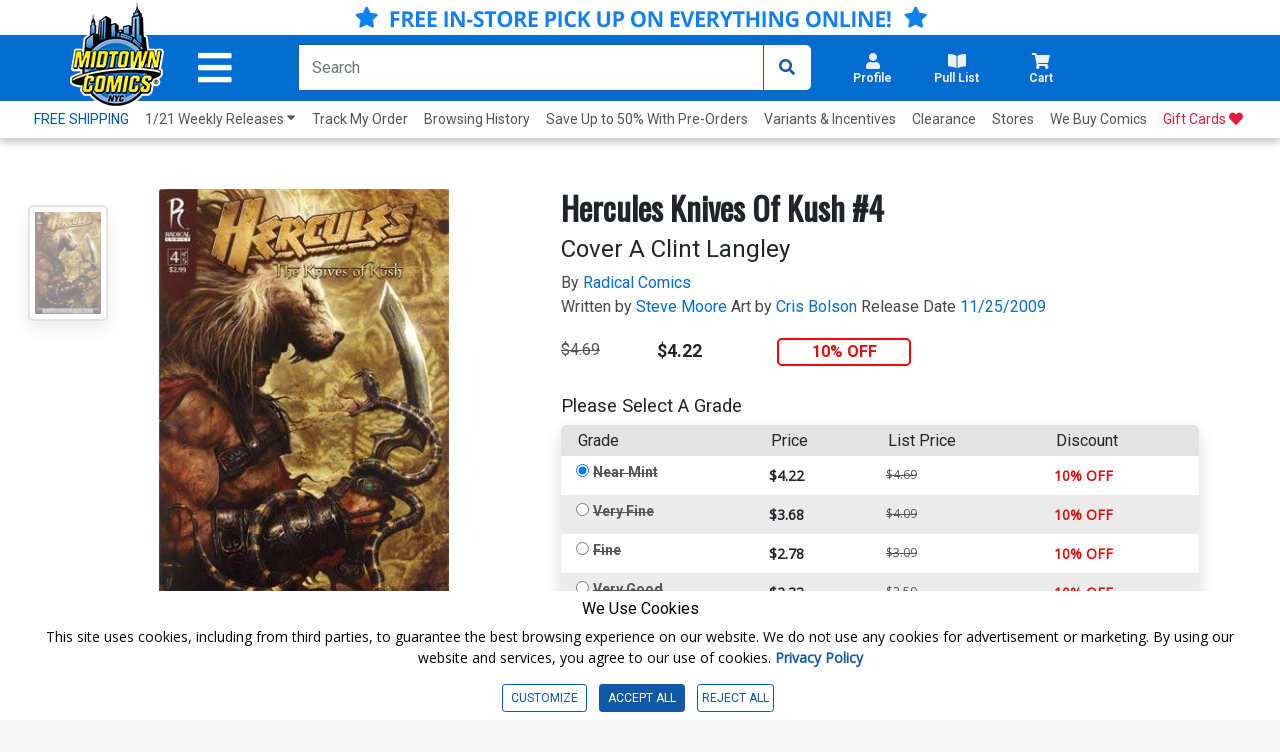

--- FILE ---
content_type: text/html; charset=utf-8
request_url: https://www.midtowncomics.com/product-load-purchase-button
body_size: 83
content:

<div class="row">
        <div Class="col-6">
            <!--Cart Button-->
            <div class="btn-group cart-button add-cart-show" id = "addtowishlist1048739">   <div class="qty-container" style="display:none;">       <select id="ipd_addtowishlist_qty_1048739" name="addtowishlist_qty_1048739" class="qty tabindex" aria-label="Wishlist" disabled=""></select>   </div>   <button data-brackets-id="1048739" onclick="javascript:midtown.common.save_wishlist(1048739, 1)" class="btn wish-btn" type="button">   <p data-brackets-id="1048739" class="hidden">Add to wishlist</p>   <i data-brackets-id="1048739" class="far fa-star" aria-hidden="true"></i>   <span> WISHLIST</span>   </button></div><div class="btn-group cart-button added-cart-hide" id = "addedtowishlist1048739">   <div class="qty-container" style="display:none;">       <select id="ipd_addedtowishlist_qty_1048739" name="addedtowishlist_qty_1048739" class="qty tabindex" aria-label="wishlist" disabled=""></select>   </div>   <button data-brackets-id="1048739" class="btn wish-btn" type="button" disabled>   <p data-brackets-id="1048739" class="hidden">Add to wishlist</p>   <i data-brackets-id="1048739" aria-hidden="true" class="fas fa-star"></i>   <span> WISHLISTED</span>   </button></div>
            <!--end of Cart Button-->

        </div>
            <div Class="col-6">
            <!--Pull List Button-->
            <div class="add-cart-show" id="addtopl13721"><button type="button" onclick="javascript:midtown.pull_list.save(13721, 1)" id="pulllist-btn" Class="bold pl-button tabindex"><i Class="fas fa-plus"></i> ADD SERIES TO PULL LIST</button></div><div class="added-cart-hide" id="addedtopl13721"><button type="button" id="pulllist-btn" Class="bold pl-button tabindex"><i Class="fas fa-check"></i> IN PULL LIST</button></div>
            <!--Pull List Button-->
        </div>

</div>

--- FILE ---
content_type: text/css
request_url: https://www.midtowncomics.com/css/colors.css
body_size: 41
content:
/*
Collection of colors that are used
though out the site. Contains both
font color and background color
*/

.white {
	color: white;
}

.black {
	color: black;
}

.off-black{
    color: #1c1c1c;
}

.dark-blue {
	color: #1677cc;
}

.blue {
	color: #026CD0;
}
.red{
    color: #da0e0e;
}
.green {
	color: #008900;
}

.purple {
	color: #9048c4;
}

.grey {
	color: #545454;
}

.light-grey {
	color: #9a9a9a;
}

.gold{
    color: #ebff00;
}

.orange{
    color: #da370a;
}

.bg-body {
	background-color: #f6f6f6;
}

.bg-blue {
/*	background-color: #026CD0;*/
    background-color: #026CD0;
}
.bg-red{
    background-color: #da0e0e;
}
.bg-purple {
	background-color: #9048c4;
}
.bg-green {
	background-color: #008900;
}
.bg-grey{
    background-color: #c3c3c3;
}
.bg-light-grey {
	background-color: #9a9a9a;
}

.bg-faint-grey{
    background-color: #e5e5e5;
}
